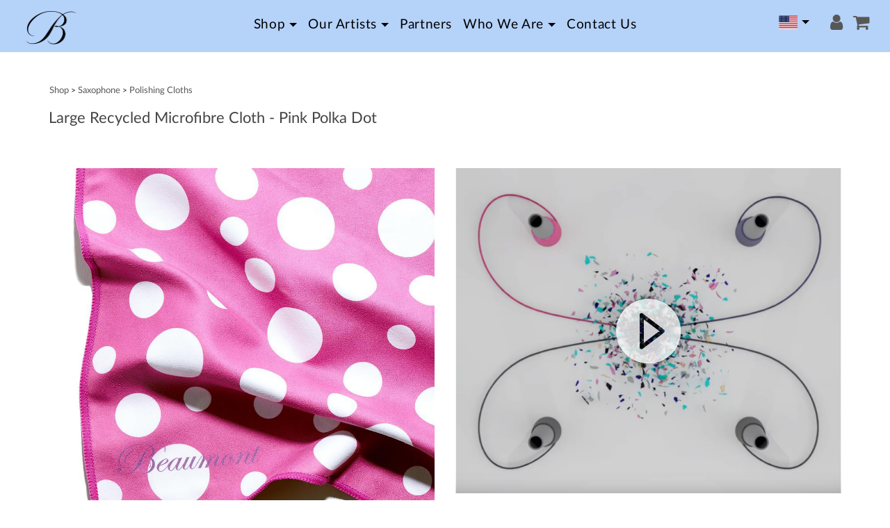

--- FILE ---
content_type: text/html; charset=utf-8
request_url: https://beaumontmusic.co/ps/Chiffons-de-nettoyage-(grande-taille)-%7C-Pink-Polka-Dot/1/code/large-instrument-polishing-cloth-pink-polka/act/gpage?bcat=CAT101-CAT108-CAT117
body_size: 18084
content:
<!DOCTYPE html>
<html lang="en">
<head>
<meta charset="utf-8">
<meta name="viewport" content="width=device-width, initial-scale=1, shrink-to-fit=no">
<title>Large Recycled Microfibre Cloth - Pink Polka Dot | Beaumont Music | Stylish, Fun and Affordable Instrument Accessories</title>
<meta name="Description" content="Large Recycled Microfibre Cloth - Pink Polka Dot - another product from Beaumont Music; passionate about crafting innovative, stylish and fun bags, cases, cloths and straps for your musical instrument. Formed in 2009 by Thea and Tim." />
<meta name="keywords" content="product detail,artist,contact,address,email,telephone,flute, piccolo,saxophone,guitar,ukulele,clarinet,oboe,violin,case,bag,cloth,chin cloth, strap,carry case, swab,cleaning" />
<link rel="apple-touch-icon" sizes="180x180" href="/apple-touch-icon.png">
<link rel="icon" type="image/png" sizes="32x32" href="/favicon-32x32.png">
<link rel="icon" type="image/png" sizes="16x16" href="/favicon-16x16.png">
<link rel="mask-icon" href="/safari-pinned-tab.svg" color="#5bbad5">
<meta name="msapplication-TileColor" content="#da532c">
<meta name="theme-color" content="#ffffff">
<link href="/css/beaumont-atf.min_ts1691047669.css" rel="stylesheet">
<link type="text/css" rel="stylesheet" href="/css/lightgallery.min_ts1691047669.css" />
<link rel="canonical" href="https://beaumontmusic.co/ps/Large Recycled Microfibre Cloth - Pink Polka Dot/1/code/large-instrument-polishing-cloth-pink-polka/act/gpage/">

<link rel="alternate" hreflang="en-us" href="https://beaumontmusic.co/ps/Chiffons-de-nettoyage-(grande-taille)-%7C-Pink-Polka-Dot/1/code/large-instrument-polishing-cloth-pink-polka/act/gpage?bcat=CAT101-CAT108-CAT117" />
<link rel="alternate" hreflang="x-default"
        href="https://beaumontmusic.co/ps/Chiffons-de-nettoyage-(grande-taille)-%7C-Pink-Polka-Dot/1/code/large-instrument-polishing-cloth-pink-polka/act/gpage?bcat=CAT101-CAT108-CAT117" />
</head>
<body><div id="fb-root"></div>
<div id="preloader">
<div id="preloader-inner"></div>
</div>
<nav class="navbar fixed-top navbar-toggleable-md">
<button class="navbar-toggler navbar-toggler-left" type="button" data-toggle="collapse" data-target="#navbarSupportedContent" aria-controls="navbarSupportedContent" aria-expanded="false" aria-label="Toggle navigation">
<span><i class="fa fa-align-justify"></i></span>
</button>
<a class="navbar-brand" href="/"><img src="/img/B-black-new.png" class="img-fluid" alt="home page"></a>
<div class="collapse navbar-collapse" id="navbarSupportedContent">
<ul class="nav navbar-nav ml-auto">
<li class="dropdown dropdown-item nav-item"><a href="/ps/Shop/1/s1/CAT101/act/showcat/" class="dropdown-toggle nav-link" data-toggle="dropdown">Shop</a><ul class="dropdown-menu dropdown-menu-right">
<li class="dropdown-submenu"><a href="/ps/Shop-Flute-and-Piccolo/1/s1/CAT101-CAT106/act/showcat/" class="dropdown-item">Flute and Piccolo</a><ul class="dropdown-menu drop-mob-sw">
<li><a href="/ps/Shop-Flute-and-Piccolo-Flute-Bags/1/s1/CAT101-CAT106-CAT127" class="dropdown-item">Flute Bags</a>
</li><li><a href="/ps/Shop-Flute-and-Piccolo-Flute-Cases/1/s1/CAT101-CAT106-CAT107" class="dropdown-item">Flute Cases</a>
</li><li><a href="/ps/Shop-Flute-and-Piccolo-Internal-Flute-Swabs/1/s1/CAT101-CAT106-CAT126" class="dropdown-item">Internal Flute Swabs</a>
</li><li><a href="/ps/Shop-Flute-and-Piccolo-Flute-Polishing-Cloths/1/s1/CAT101-CAT106-CAT144" class="dropdown-item">Flute Polishing Cloths</a>
</li></ul></li><li class="dropdown-submenu"><a href="/ps/Shop-Clarinet-and-Oboe/1/s1/CAT101-CAT119/act/showcat/" class="dropdown-item">Clarinet and Oboe</a><ul class="dropdown-menu drop-mob-sw">
<li><a href="/ps/Shop-Clarinet-and-Oboe-Oboe-Pull-through-Swabs/1/s1/CAT101-CAT119-CAT209" class="dropdown-item">Oboe Pull-through Swabs</a>
</li><li><a href="/ps/Shop-Clarinet-and-Oboe-Clarinet-Cases/1/s1/CAT101-CAT119-CAT124" class="dropdown-item">Clarinet Cases</a>
</li><li><a href="/ps/Shop-Clarinet-and-Oboe-Clarinet-Swabs/1/s1/CAT101-CAT119-CAT200" class="dropdown-item">Clarinet Swabs</a>
</li><li><a href="/ps/Shop-Clarinet-and-Oboe-Neck-Straps/1/s1/CAT101-CAT119-CAT122" class="dropdown-item">Neck Straps</a>
</li><li><a href="/ps/Shop-Clarinet-and-Oboe-Colourful-Cleaning-Cloths/1/s1/CAT101-CAT119-CAT123" class="dropdown-item">Colourful Cleaning Cloths</a>
</li></ul></li><li class="dropdown-submenu"><a href="/ps/Shop-Saxophone/1/s1/CAT101-CAT108/act/showcat/" class="dropdown-item">Saxophone</a><ul class="dropdown-menu drop-mob-sw">
<li><a href="/ps/Shop-Saxophone-Saxophone-Cases/1/s1/CAT101-CAT108-CAT204" class="dropdown-item">Saxophone Cases</a>
</li><li><a href="/ps/Shop-Saxophone-Polishing-Cloths/1/s1/CAT101-CAT108-CAT117" class="dropdown-item">Polishing Cloths</a>
</li></ul></li><li class="dropdown-submenu"><a href="/ps/Shop-Trumpet-/1/s1/CAT101-CAT134/act/showcat/" class="dropdown-item">Trumpet </a><ul class="dropdown-menu drop-mob-sw">
<li><a href="/ps/Shop-Trumpet--Trumpet-Cases/1/s1/CAT101-CAT134-CAT136" class="dropdown-item">Trumpet Cases</a>
</li><li><a href="/ps/Shop-Trumpet--Polishing-Cloths/1/s1/CAT101-CAT134-CAT147" class="dropdown-item">Polishing Cloths</a>
</li></ul></li><li class="dropdown-submenu"><a href="/ps/Shop-Polishing-Cloths/1/s1/CAT101-CAT140/act/showcat/" class="dropdown-item">Polishing Cloths</a><ul class="dropdown-menu drop-mob-sw">
<li><a href="/ps/Shop-Polishing-Cloths-Large-Microfibre/1/s1/CAT101-CAT140-CAT142" class="dropdown-item">Large Microfibre</a>
</li><li><a href="/ps/Shop-Polishing-Cloths-Standard-Microfibre/1/s1/CAT101-CAT140-CAT141" class="dropdown-item">Standard Microfibre</a>
</li></ul></li><li><a href="/ps/Shop-Music-Bags/1/s1/CAT101-CAT139" class="dropdown-item">Music Bags</a>
</li><li><a href="/ps/Shop-UpStitched/1/s1/CAT101-CAT207" class="dropdown-item">UpStitched</a>
</li><li><a href="/ps/Shop-Gift-Vouchers/1/s1/CAT101-CAT212" class="dropdown-item">Gift Vouchers</a>
</li></ul></li>
 
<li class="dropdown dropdown-item nav-item"><a href="/gp/artists/1/" class="dropdown-toggle nav-link" data-toggle="dropdown">Our Artists</a><ul class="dropdown-menu dropdown-menu-right">
<li><a href="/artists/biographies/mcat/all/" class="dropdown-item">Artists' Bios</a>
</li></ul></li><li class="dropdown dropdown-item nav-item"><a href="/stockists/" class="nav-link">Partners</a>
</li><li class="dropdown dropdown-item nav-item"><a href="/gp/who-we-are/1/" class="dropdown-toggle nav-link" data-toggle="dropdown">Who We Are</a><ul class="dropdown-menu dropdown-menu-right">
<li><a href="/gp/lets-be-better/1/" class="dropdown-item">Let's Be Better</a>
</li><li><a href="/gp/about/1/" class="dropdown-item">About Us</a>
</li></ul></li><li class="dropdown dropdown-item nav-item"><a href="/gp/contact/1/" class="nav-link">Contact Us</a>
</li>

</ul>
</div>
<!--ctryOut--><ul class="nav navbar-nav ml-auto langR">
<li class="dropdown dropdown-item nav-item"><a href="/" class="dropdown-toggle nav-link" data-toggle="dropdown"><img src="/img/us-flag.png" alt="country flag"/></a>
<ul class="dropdown-menu dropdown-menu-left">

</ul>
</li>
</ul><!--ctryOut-->
<div class="accountR">
<a  href="/sos/login/1/act/am" rel="nofollow" ><i class="fa fa-lg fa-user"></i>&nbsp;&nbsp;</a>
<a href="/sos/basket/1/act/sc" rel="nofollow" ><i class="fa fa-lg fa-shopping-cart"></i></a>
</div>
</nav>
<div class="container-fluid">
<div class="bd-outer">
<form action="/sos" method="post" id="prodForm" class="form-inline">
<input type="hidden" value="1" name="cid" />
<input type="hidden" value="ab" name="act" />
<input type="hidden" value="large-instrument-polishing-cloth-pink-polka|1" name="ab0" />
<input type="hidden" value="1" name="abtot" />
<input type="hidden" value="" name="ca" />
<input type="hidden" value="large-instrument-polishing-cloth-pink-polka" name="code" />
<input type="hidden" value="" name="lang" />
<input type="hidden" value="$allVR" name="allVR" />
<input type="hidden" value="53756" name="nsID" id="nsID" />
<input type="hidden" value="1" name="nsCurID" id="nsCurID" />
<div class="bd-middle">
<div class="row">
<div class="col-xs-12">
<div class="breadcrumb"><a href="/ps/Shop/1/s1/CAT101/act/showcat/">Shop</a><span class="smlf"> > </span><a href="/ps/Shop-Saxophone/1/s1/CAT101-CAT108/act/showcat/">Saxophone</a><span class="smlf"> > </span><a href="/ps/Shop-Saxophone-Polishing-Cloths/1/s1/CAT101-CAT108-CAT117/">Polishing Cloths</a></div>
</div></div>
<div class="row">
<div class="col-12">
<h1 class="bc-after"><span class="drop-bc-org">Large Recycled Microfibre Cloth - Pink Polka Dot</span></h1>
</div>
</div>
<div class="row mt-6">
<div id="baseGR" class="col-md-6 mb-4">
<div id="GTG322" class="grIMG text-center">
<!--Ximg0--><picture>
<source media="(max-width: 660px)" srcset="/img/pr/Close-Up-Pink-Polka-Dot-Cloth01600.jpg" class="img-fluid" />
<img src="/img/pr/Close-Up-Pink-Polka-Dot-Cloth01600.jpg" alt="Close-Up Pink Polka Dot Cloth"  class="img-fluid" />
</picture><!--Ximg0-->


</div>

<h2 class="bCol mt-4">Purchase Info<span class="tx-blockb"></span></h2>
<p>SKU: BFC4030-PP</p>
<!--ocpr--><div class="form-group mt-2"><label for="pr-price">Select Currency</label><select name="pr-price" id="pr-price" class="form-control">
<option selected id="prPriceUSD" name="prPriceUSD" value="14.95|USD">$14.95</option>

</select></div><!--ocpr-->
<div class="stkV"><span class="visible">Good news! It's <i class="f-x-large">in stock</i> and ready to ship. Just choose your currency and click the ADD TO CART button.</span><span class="hidden">Unfortunately it's currently <i class="f-x-large">out of stock</i> but we're working hard to rectify that; please check back later.</span></div>
<!--cartbut--><div class="float-right"><button name="ok" value="1" type="submit" class="btn btn-primary btn-lg text-uppercase" id="addItemToCart">ADD TO CART</button></div><!--cartbut-->
</div>
<div class="col-md-6">
<div class="product-detail">
<div class="mb-2">
<!--Xyt3--><div class="pg-video">
<img src="/img/video/recycled_cloth_video_neon_poster_image.png" class="img-fluid" />
<span class="play_button" type="button"></span>
<div class="youtube-container">
<iframe src="https://www.youtube.com/embed/RCwXwUcgRAw?rel=0&controls=0&loop=0&autoplay=0&mute=0&playsinline=0&modestbranding=1&origin=https://beaumontmusic.co&fs=1&hl=us&playlist=RCwXwUcgRAw" allowfullscreen></iframe>
</div>
</div><!--Xyt3--></div><hr />

<input type="hidden" value="YvQMRadBW1Q" name="ytPl" id="ytPl" />
<div id="lightGallery" class="mb-2">
<!--Ximg1-->
<a href="/img/pr/Pink-Polka-Dot-Cloth-Packet-Front02400.jpg"><img src="/img/pr/Pink-Polka-Dot-Cloth-Packet-Front01200.jpg" class="img-fluid glTh" /></a>
<!--Ximg1-->




<!--Xyt2--><a href="https://www.youtube.com/embed/YvQMRadBW1Q?rel=0&controls=0&loop=0&autoplay=0&mute=0&playsinline=0&modestbranding=1&origin=https://beaumontmusic.co&fs=1&hl=us&playlist=YvQMRadBW1Q"><img src="/img/video/BFC4030-PP_Poster_Image.jpg" class="img-fluid glTh" /><span class="play_button" type="button"></span></a><!--Xyt2-->
<!--Ximg3-->
<a href="/img/pr/Pink-Polka-Dot-Cloth-Packet-Back02400.jpg"><img src="/img/pr/Pink-Polka-Dot-Cloth-Packet-Back01200.jpg" class="img-fluid glTh" /></a>
<!--Ximg3-->



</div>

<hr />
<div class="mt-4" role="tabpanel">
<ul class="nav nav-pills" id="myTab" role="tablist">
<li class="nav-item"><a class="dropdown-item active" id="cnPill_SY-tab" href="#cnPill_SY" role="button" data-toggle="pill" aria-controls="cnPill_SY">THE STORY</a></li>
<li class="nav-item"><a class="dropdown-item" id="cnPill_FC-tab" href="#cnPill_FC" role="button" data-toggle="pill" aria-controls="cnPill_FC">THE FACTS</a></li>
</ul>
<div class="tab-content" id="myTabDeal">
<div class="tab-pane fade mt-4 active show" id="cnPill_SY" role="tabpanel" aria-labelledby="cnPill_SY-tab"><div><p>Our brand new microfibre cloths are made from <span style="font-size: large;">recycled</span> <span style="font-size: x-large;">plastic bottles</span>, every square metre of material keeps approximately <span style="font-size: large;">10</span> plastic bottles out of landfills.</p>
<p>Used by <em>technicians</em> and <em>professionals</em>, from <span style="font-size: x-large;">Tokyo</span> to <span style="font-size: x-large;">New York</span> - you can rely on your Beaumont cloth to care for your precious instrument too. And now you can rest assured that by caring for your instrument you are also helping to care for your <span style="font-size: x-large;">environment</span>.&nbsp;</p>
<p>A Beaumont microfiber cloth is designed first and foremost to be fantastic at its job, they just happen to look great while doing it. Each cloth is formed from thousands of tiny wedged shaped fibres that capture moisture, dirt and grease as they wipe over a surface. They are extremely soft and smooth making them perfect for cleaning precious and delicate instruments.</p>
<p>&nbsp;</p>
<p>&nbsp;</p>
</div></div>
<div class="tab-pane fade mt-4" id="cnPill_FC" role="tabpanel" aria-labelledby="cnPill_FC-tab"><div><p>-&nbsp; Soft and smooth our lint free recycled microfibre cloth is ideal for cleaning &amp; <br />&nbsp; &nbsp; polishing delicate surfaces like wood, silver, gold and other precious metals. <br /><br />-&nbsp; Made from tiny wedge shaped fibers, up to 100 times finer than human hair, <br />&nbsp; &nbsp; these tiny fibers pick up and hold dirt and dust more successfully than cotton <br />&nbsp; &nbsp; alternatives making them perfect for cleaning and polishing your flute. <br /><br />-&nbsp; Measuring 40cm x 30cm -15. 75 x 11. 8 inches, our microfiber cleaning cloth <br />&nbsp; &nbsp;can make easy work of wiping down a Concert or Alto flute, removing dirt, <br />&nbsp; &nbsp;grease and moisture.&nbsp;<br /><br />-&nbsp; Keep your recycled microfiber cloth looking like new, simply machine wash <br />&nbsp; &nbsp;and hang to dry naturally. Suitable for external use only, please see the <br />&nbsp; &nbsp;Beaumont Flute Swabs for internal cleaning and care.</p></div><div></div></div>
</div>
</div>
</div>
</div>
<!--popt--><div class="col-12"><div>
<h2 class="bCol">You May Also Like<span class="tx-blockb"></span></h2>
<section class="catalog-grid">
<div class="row">
<div class="col-md-3 col-6 mt-4">
<div class="card nb">
<div class="card-block">
<a href="/ps/Shop-Saxophone-Polishing Cloths-/1/act/gpage/code/large-instrument-polishing-cloth-painted-blooms?bcat=CAT101-CAT108-CAT117" title="click for more info"><img src="/img/pr/Painted_Blooms-Cloth-Packet-Front01600.jpg" class="img-fluid" alt="product graphic"/></a>
</div>
</div>
</div>
<div class="col-md-3 col-6 mt-4">
<div class="card nb">
<div class="card-block">
<a href="/ps/Shop-Saxophone-Polishing Cloths-/1/act/gpage/code/large-instrument-polishing-cloth-tropical-leaves?bcat=CAT101-CAT108-CAT117" title="click for more info"><img src="/img/pr/Tropical-Leaves-Cloth-Packet-Front01600.jpg" class="img-fluid" alt="product graphic"/></a>
</div>
</div>
</div>
<div class="col-md-3 col-6 mt-4">
<div class="card nb">
<div class="card-block">
<a href="/ps/Shop-Saxophone-Polishing Cloths-/1/act/gpage/code/large-instrument-polishing-cloth-wild-roses?bcat=CAT101-CAT108-CAT117" title="click for more info"><img src="/img/pr/Wild-Roses-Cloth-Packet-Front01600.jpg" class="img-fluid" alt="product graphic"/></a>
</div>
</div>
</div>
<div class="col-md-3 col-6 mt-4">
<div class="card nb">
<div class="card-block">
<a href="/ps/Shop-Flute and Piccolo-Flute Cases-/1/act/gpage/code/beaumont-pinkpolka-flute-case?bcat=CAT101-CAT106-CAT107" title="click for more info"><img src="/img/pr/Pink-Polka-Dot-Flute-Case0800.jpg" class="img-fluid" alt="product graphic"/></a>
</div>
</div>
</div>

</div>
</section>
</div></div><!--popt-->
<div class="col-12"><hr /><div class="fpTX1 mb-4"><img src="/img/cats/gina-metric.jpg" alt="saxophone on microfibre cloth" class="img-fluid" /></div></div>
<div class="col-12"><hr /><div class="fpTX1 mb-4"><a href="/artists/biographies/mcat/all/" title="click for more details"><img src="/img/cats/artists-banner.jpg" alt="beaumont-artists" class="img-fluid" /></a></div></div>

</div>
</div>
</form>
</div>
<div class="mt-4 contact-sec">
<div class="row">
<div class="col-md-4 col-12 contact-item text-left mb-4">
<h2 class="mb-4">your music, your style</h2>

<p><a href="tel:+17045211088">+1 704 521 1088</a></p>
</div>
<div class="col-md-4 col-12 contact-item text-center mb-4">
<h2>Working With</h2>
<div class="row">
<div class="col-8">
<img src="/img/atmosfair-inverted.png" alt="atmosfair logo" class="img-fluid text-left" />
</div>
<div class="col-4">
<img src="/img/ifa-logo.png" alt="ifa logo" class="img-fluid text-right" />
</div>
</div>
<p class="mt-2">Copyright © 2026 Beaumont Music</p>
</div>
<div class="col-md-4 col-12 contact-item text-right">
<p>
<a rel="nofollow" target="_blank" href="https://instagram.com/beaumontmusic">
<i class="fa fa-instagram"></i>&nbsp;&nbsp;<span>instagram.com/</span>BeaumontMusic
</a>
</p>
<p>
<a rel="nofollow" target="_blank" href="https://www.facebook.com/BeaumontMusicUK">
<i class="fa fa-facebook"></i>&nbsp;&nbsp;<span>facebook.com/</span>BeaumontMusicUK
</a>
</p>
<p class="mt-2"><a href="/gp/guarantee/1" title="click to view">Guarantee</a><br />
<a href="/gp/privacy/1" title="click to view">Privacy</a><br />
<a href="/gp/trade-enquiries/1" title="click to view">Trade Enquiries</a><br />
<a href="/gp/returns-and-refunds/1" title="click to view">Shipping and Returns</a><br />
<a href="/gp/shopping-info/1" title="click to view">Shopping With Us</a><br />
</p>
</div>
</div>
</div>
</div>
<a href="#" class="scrollToTop"><i class="ion-android-arrow-dropup-circle"></i></a>
<link href="/css/beaumont.min_ts1691047669.css" rel="stylesheet">
<script src="/js/plugins/plugins-no-async.js"></script>
<script async src="/js/plugins/plugins-async.js"></script>
<script src="/js/lightgallery-all.min_ts1691047672.js"></script>
<script async src="/js/app.min_ts1691047671.js"></script>
<script src="/js/utils_ts1691047672.js"></script>
<script async src="/js/hs_pr_baseGR_ts1691047671.js"></script>
</body>
</html>

--- FILE ---
content_type: application/javascript
request_url: https://beaumontmusic.co/js/hs_pr_baseGR_ts1691047671.js
body_size: 987
content:
function hs_UpdVrImgs(){
	if (document.getElementById('baseGR')) {
		var grGTG=document.getElementsByClassName("grGTG");
		for (var i=0; i < grGTG.length; i++){
			grGTG[i].onclick=function(){
				if (this.classList.contains("radDsbl")){
					this.checked=false;
					var grGTG=document.getElementsByClassName("grGTG");
					for (var i=0; i < grGTG.length; i++){
						if (!grGTG[i].classList.contains("radDsbl")){
							grGTG[i].checked=true;	break;
				     	}
				     }
				}
				var grIMG=document.getElementsByClassName("grIMG");
				var curIMG=document.getElementById(this.id.replace(/vrID/,'GTG'));
				for (var i=0; i < grIMG.length; i++){
					if (grIMG[i].id !== curIMG){
						grIMG[i].classList.add('hide');
					}
					curIMG.className=curIMG.className.replace(/\s?hide/,'');
				}
				return true;
			}
		}
		for (var i=0; i < grGTG.length; i++){
			if (!grGTG[i].classList.contains("radDsbl")){
				grGTG[i].checked=true;	break;
			}
		}
	}
}
addLoadEvent(hs_UpdVrImgs);